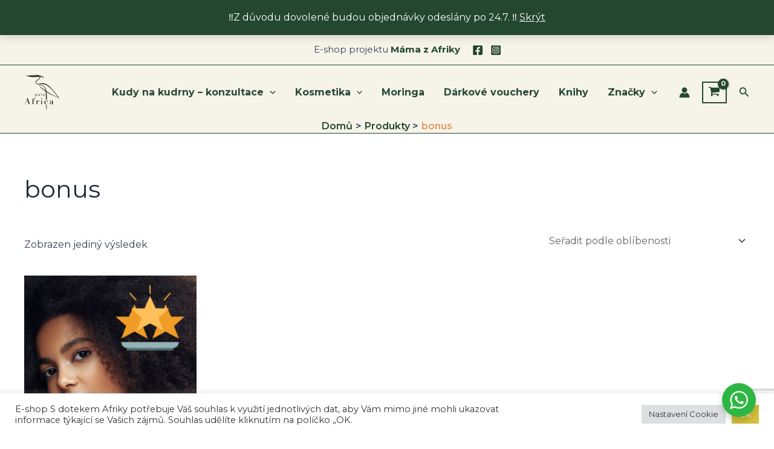

--- FILE ---
content_type: text/html; charset=utf-8
request_url: https://www.google.com/recaptcha/api2/anchor?ar=1&k=6Ld34eMpAAAAAAD__vckNq44FZLkhVLat8ONXorz&co=aHR0cHM6Ly9zaG9wLm1hbWF6YWZyaWt5LmN6OjQ0Mw..&hl=en&v=PoyoqOPhxBO7pBk68S4YbpHZ&size=invisible&anchor-ms=20000&execute-ms=30000&cb=lz9us4n9dyzk
body_size: 49473
content:
<!DOCTYPE HTML><html dir="ltr" lang="en"><head><meta http-equiv="Content-Type" content="text/html; charset=UTF-8">
<meta http-equiv="X-UA-Compatible" content="IE=edge">
<title>reCAPTCHA</title>
<style type="text/css">
/* cyrillic-ext */
@font-face {
  font-family: 'Roboto';
  font-style: normal;
  font-weight: 400;
  font-stretch: 100%;
  src: url(//fonts.gstatic.com/s/roboto/v48/KFO7CnqEu92Fr1ME7kSn66aGLdTylUAMa3GUBHMdazTgWw.woff2) format('woff2');
  unicode-range: U+0460-052F, U+1C80-1C8A, U+20B4, U+2DE0-2DFF, U+A640-A69F, U+FE2E-FE2F;
}
/* cyrillic */
@font-face {
  font-family: 'Roboto';
  font-style: normal;
  font-weight: 400;
  font-stretch: 100%;
  src: url(//fonts.gstatic.com/s/roboto/v48/KFO7CnqEu92Fr1ME7kSn66aGLdTylUAMa3iUBHMdazTgWw.woff2) format('woff2');
  unicode-range: U+0301, U+0400-045F, U+0490-0491, U+04B0-04B1, U+2116;
}
/* greek-ext */
@font-face {
  font-family: 'Roboto';
  font-style: normal;
  font-weight: 400;
  font-stretch: 100%;
  src: url(//fonts.gstatic.com/s/roboto/v48/KFO7CnqEu92Fr1ME7kSn66aGLdTylUAMa3CUBHMdazTgWw.woff2) format('woff2');
  unicode-range: U+1F00-1FFF;
}
/* greek */
@font-face {
  font-family: 'Roboto';
  font-style: normal;
  font-weight: 400;
  font-stretch: 100%;
  src: url(//fonts.gstatic.com/s/roboto/v48/KFO7CnqEu92Fr1ME7kSn66aGLdTylUAMa3-UBHMdazTgWw.woff2) format('woff2');
  unicode-range: U+0370-0377, U+037A-037F, U+0384-038A, U+038C, U+038E-03A1, U+03A3-03FF;
}
/* math */
@font-face {
  font-family: 'Roboto';
  font-style: normal;
  font-weight: 400;
  font-stretch: 100%;
  src: url(//fonts.gstatic.com/s/roboto/v48/KFO7CnqEu92Fr1ME7kSn66aGLdTylUAMawCUBHMdazTgWw.woff2) format('woff2');
  unicode-range: U+0302-0303, U+0305, U+0307-0308, U+0310, U+0312, U+0315, U+031A, U+0326-0327, U+032C, U+032F-0330, U+0332-0333, U+0338, U+033A, U+0346, U+034D, U+0391-03A1, U+03A3-03A9, U+03B1-03C9, U+03D1, U+03D5-03D6, U+03F0-03F1, U+03F4-03F5, U+2016-2017, U+2034-2038, U+203C, U+2040, U+2043, U+2047, U+2050, U+2057, U+205F, U+2070-2071, U+2074-208E, U+2090-209C, U+20D0-20DC, U+20E1, U+20E5-20EF, U+2100-2112, U+2114-2115, U+2117-2121, U+2123-214F, U+2190, U+2192, U+2194-21AE, U+21B0-21E5, U+21F1-21F2, U+21F4-2211, U+2213-2214, U+2216-22FF, U+2308-230B, U+2310, U+2319, U+231C-2321, U+2336-237A, U+237C, U+2395, U+239B-23B7, U+23D0, U+23DC-23E1, U+2474-2475, U+25AF, U+25B3, U+25B7, U+25BD, U+25C1, U+25CA, U+25CC, U+25FB, U+266D-266F, U+27C0-27FF, U+2900-2AFF, U+2B0E-2B11, U+2B30-2B4C, U+2BFE, U+3030, U+FF5B, U+FF5D, U+1D400-1D7FF, U+1EE00-1EEFF;
}
/* symbols */
@font-face {
  font-family: 'Roboto';
  font-style: normal;
  font-weight: 400;
  font-stretch: 100%;
  src: url(//fonts.gstatic.com/s/roboto/v48/KFO7CnqEu92Fr1ME7kSn66aGLdTylUAMaxKUBHMdazTgWw.woff2) format('woff2');
  unicode-range: U+0001-000C, U+000E-001F, U+007F-009F, U+20DD-20E0, U+20E2-20E4, U+2150-218F, U+2190, U+2192, U+2194-2199, U+21AF, U+21E6-21F0, U+21F3, U+2218-2219, U+2299, U+22C4-22C6, U+2300-243F, U+2440-244A, U+2460-24FF, U+25A0-27BF, U+2800-28FF, U+2921-2922, U+2981, U+29BF, U+29EB, U+2B00-2BFF, U+4DC0-4DFF, U+FFF9-FFFB, U+10140-1018E, U+10190-1019C, U+101A0, U+101D0-101FD, U+102E0-102FB, U+10E60-10E7E, U+1D2C0-1D2D3, U+1D2E0-1D37F, U+1F000-1F0FF, U+1F100-1F1AD, U+1F1E6-1F1FF, U+1F30D-1F30F, U+1F315, U+1F31C, U+1F31E, U+1F320-1F32C, U+1F336, U+1F378, U+1F37D, U+1F382, U+1F393-1F39F, U+1F3A7-1F3A8, U+1F3AC-1F3AF, U+1F3C2, U+1F3C4-1F3C6, U+1F3CA-1F3CE, U+1F3D4-1F3E0, U+1F3ED, U+1F3F1-1F3F3, U+1F3F5-1F3F7, U+1F408, U+1F415, U+1F41F, U+1F426, U+1F43F, U+1F441-1F442, U+1F444, U+1F446-1F449, U+1F44C-1F44E, U+1F453, U+1F46A, U+1F47D, U+1F4A3, U+1F4B0, U+1F4B3, U+1F4B9, U+1F4BB, U+1F4BF, U+1F4C8-1F4CB, U+1F4D6, U+1F4DA, U+1F4DF, U+1F4E3-1F4E6, U+1F4EA-1F4ED, U+1F4F7, U+1F4F9-1F4FB, U+1F4FD-1F4FE, U+1F503, U+1F507-1F50B, U+1F50D, U+1F512-1F513, U+1F53E-1F54A, U+1F54F-1F5FA, U+1F610, U+1F650-1F67F, U+1F687, U+1F68D, U+1F691, U+1F694, U+1F698, U+1F6AD, U+1F6B2, U+1F6B9-1F6BA, U+1F6BC, U+1F6C6-1F6CF, U+1F6D3-1F6D7, U+1F6E0-1F6EA, U+1F6F0-1F6F3, U+1F6F7-1F6FC, U+1F700-1F7FF, U+1F800-1F80B, U+1F810-1F847, U+1F850-1F859, U+1F860-1F887, U+1F890-1F8AD, U+1F8B0-1F8BB, U+1F8C0-1F8C1, U+1F900-1F90B, U+1F93B, U+1F946, U+1F984, U+1F996, U+1F9E9, U+1FA00-1FA6F, U+1FA70-1FA7C, U+1FA80-1FA89, U+1FA8F-1FAC6, U+1FACE-1FADC, U+1FADF-1FAE9, U+1FAF0-1FAF8, U+1FB00-1FBFF;
}
/* vietnamese */
@font-face {
  font-family: 'Roboto';
  font-style: normal;
  font-weight: 400;
  font-stretch: 100%;
  src: url(//fonts.gstatic.com/s/roboto/v48/KFO7CnqEu92Fr1ME7kSn66aGLdTylUAMa3OUBHMdazTgWw.woff2) format('woff2');
  unicode-range: U+0102-0103, U+0110-0111, U+0128-0129, U+0168-0169, U+01A0-01A1, U+01AF-01B0, U+0300-0301, U+0303-0304, U+0308-0309, U+0323, U+0329, U+1EA0-1EF9, U+20AB;
}
/* latin-ext */
@font-face {
  font-family: 'Roboto';
  font-style: normal;
  font-weight: 400;
  font-stretch: 100%;
  src: url(//fonts.gstatic.com/s/roboto/v48/KFO7CnqEu92Fr1ME7kSn66aGLdTylUAMa3KUBHMdazTgWw.woff2) format('woff2');
  unicode-range: U+0100-02BA, U+02BD-02C5, U+02C7-02CC, U+02CE-02D7, U+02DD-02FF, U+0304, U+0308, U+0329, U+1D00-1DBF, U+1E00-1E9F, U+1EF2-1EFF, U+2020, U+20A0-20AB, U+20AD-20C0, U+2113, U+2C60-2C7F, U+A720-A7FF;
}
/* latin */
@font-face {
  font-family: 'Roboto';
  font-style: normal;
  font-weight: 400;
  font-stretch: 100%;
  src: url(//fonts.gstatic.com/s/roboto/v48/KFO7CnqEu92Fr1ME7kSn66aGLdTylUAMa3yUBHMdazQ.woff2) format('woff2');
  unicode-range: U+0000-00FF, U+0131, U+0152-0153, U+02BB-02BC, U+02C6, U+02DA, U+02DC, U+0304, U+0308, U+0329, U+2000-206F, U+20AC, U+2122, U+2191, U+2193, U+2212, U+2215, U+FEFF, U+FFFD;
}
/* cyrillic-ext */
@font-face {
  font-family: 'Roboto';
  font-style: normal;
  font-weight: 500;
  font-stretch: 100%;
  src: url(//fonts.gstatic.com/s/roboto/v48/KFO7CnqEu92Fr1ME7kSn66aGLdTylUAMa3GUBHMdazTgWw.woff2) format('woff2');
  unicode-range: U+0460-052F, U+1C80-1C8A, U+20B4, U+2DE0-2DFF, U+A640-A69F, U+FE2E-FE2F;
}
/* cyrillic */
@font-face {
  font-family: 'Roboto';
  font-style: normal;
  font-weight: 500;
  font-stretch: 100%;
  src: url(//fonts.gstatic.com/s/roboto/v48/KFO7CnqEu92Fr1ME7kSn66aGLdTylUAMa3iUBHMdazTgWw.woff2) format('woff2');
  unicode-range: U+0301, U+0400-045F, U+0490-0491, U+04B0-04B1, U+2116;
}
/* greek-ext */
@font-face {
  font-family: 'Roboto';
  font-style: normal;
  font-weight: 500;
  font-stretch: 100%;
  src: url(//fonts.gstatic.com/s/roboto/v48/KFO7CnqEu92Fr1ME7kSn66aGLdTylUAMa3CUBHMdazTgWw.woff2) format('woff2');
  unicode-range: U+1F00-1FFF;
}
/* greek */
@font-face {
  font-family: 'Roboto';
  font-style: normal;
  font-weight: 500;
  font-stretch: 100%;
  src: url(//fonts.gstatic.com/s/roboto/v48/KFO7CnqEu92Fr1ME7kSn66aGLdTylUAMa3-UBHMdazTgWw.woff2) format('woff2');
  unicode-range: U+0370-0377, U+037A-037F, U+0384-038A, U+038C, U+038E-03A1, U+03A3-03FF;
}
/* math */
@font-face {
  font-family: 'Roboto';
  font-style: normal;
  font-weight: 500;
  font-stretch: 100%;
  src: url(//fonts.gstatic.com/s/roboto/v48/KFO7CnqEu92Fr1ME7kSn66aGLdTylUAMawCUBHMdazTgWw.woff2) format('woff2');
  unicode-range: U+0302-0303, U+0305, U+0307-0308, U+0310, U+0312, U+0315, U+031A, U+0326-0327, U+032C, U+032F-0330, U+0332-0333, U+0338, U+033A, U+0346, U+034D, U+0391-03A1, U+03A3-03A9, U+03B1-03C9, U+03D1, U+03D5-03D6, U+03F0-03F1, U+03F4-03F5, U+2016-2017, U+2034-2038, U+203C, U+2040, U+2043, U+2047, U+2050, U+2057, U+205F, U+2070-2071, U+2074-208E, U+2090-209C, U+20D0-20DC, U+20E1, U+20E5-20EF, U+2100-2112, U+2114-2115, U+2117-2121, U+2123-214F, U+2190, U+2192, U+2194-21AE, U+21B0-21E5, U+21F1-21F2, U+21F4-2211, U+2213-2214, U+2216-22FF, U+2308-230B, U+2310, U+2319, U+231C-2321, U+2336-237A, U+237C, U+2395, U+239B-23B7, U+23D0, U+23DC-23E1, U+2474-2475, U+25AF, U+25B3, U+25B7, U+25BD, U+25C1, U+25CA, U+25CC, U+25FB, U+266D-266F, U+27C0-27FF, U+2900-2AFF, U+2B0E-2B11, U+2B30-2B4C, U+2BFE, U+3030, U+FF5B, U+FF5D, U+1D400-1D7FF, U+1EE00-1EEFF;
}
/* symbols */
@font-face {
  font-family: 'Roboto';
  font-style: normal;
  font-weight: 500;
  font-stretch: 100%;
  src: url(//fonts.gstatic.com/s/roboto/v48/KFO7CnqEu92Fr1ME7kSn66aGLdTylUAMaxKUBHMdazTgWw.woff2) format('woff2');
  unicode-range: U+0001-000C, U+000E-001F, U+007F-009F, U+20DD-20E0, U+20E2-20E4, U+2150-218F, U+2190, U+2192, U+2194-2199, U+21AF, U+21E6-21F0, U+21F3, U+2218-2219, U+2299, U+22C4-22C6, U+2300-243F, U+2440-244A, U+2460-24FF, U+25A0-27BF, U+2800-28FF, U+2921-2922, U+2981, U+29BF, U+29EB, U+2B00-2BFF, U+4DC0-4DFF, U+FFF9-FFFB, U+10140-1018E, U+10190-1019C, U+101A0, U+101D0-101FD, U+102E0-102FB, U+10E60-10E7E, U+1D2C0-1D2D3, U+1D2E0-1D37F, U+1F000-1F0FF, U+1F100-1F1AD, U+1F1E6-1F1FF, U+1F30D-1F30F, U+1F315, U+1F31C, U+1F31E, U+1F320-1F32C, U+1F336, U+1F378, U+1F37D, U+1F382, U+1F393-1F39F, U+1F3A7-1F3A8, U+1F3AC-1F3AF, U+1F3C2, U+1F3C4-1F3C6, U+1F3CA-1F3CE, U+1F3D4-1F3E0, U+1F3ED, U+1F3F1-1F3F3, U+1F3F5-1F3F7, U+1F408, U+1F415, U+1F41F, U+1F426, U+1F43F, U+1F441-1F442, U+1F444, U+1F446-1F449, U+1F44C-1F44E, U+1F453, U+1F46A, U+1F47D, U+1F4A3, U+1F4B0, U+1F4B3, U+1F4B9, U+1F4BB, U+1F4BF, U+1F4C8-1F4CB, U+1F4D6, U+1F4DA, U+1F4DF, U+1F4E3-1F4E6, U+1F4EA-1F4ED, U+1F4F7, U+1F4F9-1F4FB, U+1F4FD-1F4FE, U+1F503, U+1F507-1F50B, U+1F50D, U+1F512-1F513, U+1F53E-1F54A, U+1F54F-1F5FA, U+1F610, U+1F650-1F67F, U+1F687, U+1F68D, U+1F691, U+1F694, U+1F698, U+1F6AD, U+1F6B2, U+1F6B9-1F6BA, U+1F6BC, U+1F6C6-1F6CF, U+1F6D3-1F6D7, U+1F6E0-1F6EA, U+1F6F0-1F6F3, U+1F6F7-1F6FC, U+1F700-1F7FF, U+1F800-1F80B, U+1F810-1F847, U+1F850-1F859, U+1F860-1F887, U+1F890-1F8AD, U+1F8B0-1F8BB, U+1F8C0-1F8C1, U+1F900-1F90B, U+1F93B, U+1F946, U+1F984, U+1F996, U+1F9E9, U+1FA00-1FA6F, U+1FA70-1FA7C, U+1FA80-1FA89, U+1FA8F-1FAC6, U+1FACE-1FADC, U+1FADF-1FAE9, U+1FAF0-1FAF8, U+1FB00-1FBFF;
}
/* vietnamese */
@font-face {
  font-family: 'Roboto';
  font-style: normal;
  font-weight: 500;
  font-stretch: 100%;
  src: url(//fonts.gstatic.com/s/roboto/v48/KFO7CnqEu92Fr1ME7kSn66aGLdTylUAMa3OUBHMdazTgWw.woff2) format('woff2');
  unicode-range: U+0102-0103, U+0110-0111, U+0128-0129, U+0168-0169, U+01A0-01A1, U+01AF-01B0, U+0300-0301, U+0303-0304, U+0308-0309, U+0323, U+0329, U+1EA0-1EF9, U+20AB;
}
/* latin-ext */
@font-face {
  font-family: 'Roboto';
  font-style: normal;
  font-weight: 500;
  font-stretch: 100%;
  src: url(//fonts.gstatic.com/s/roboto/v48/KFO7CnqEu92Fr1ME7kSn66aGLdTylUAMa3KUBHMdazTgWw.woff2) format('woff2');
  unicode-range: U+0100-02BA, U+02BD-02C5, U+02C7-02CC, U+02CE-02D7, U+02DD-02FF, U+0304, U+0308, U+0329, U+1D00-1DBF, U+1E00-1E9F, U+1EF2-1EFF, U+2020, U+20A0-20AB, U+20AD-20C0, U+2113, U+2C60-2C7F, U+A720-A7FF;
}
/* latin */
@font-face {
  font-family: 'Roboto';
  font-style: normal;
  font-weight: 500;
  font-stretch: 100%;
  src: url(//fonts.gstatic.com/s/roboto/v48/KFO7CnqEu92Fr1ME7kSn66aGLdTylUAMa3yUBHMdazQ.woff2) format('woff2');
  unicode-range: U+0000-00FF, U+0131, U+0152-0153, U+02BB-02BC, U+02C6, U+02DA, U+02DC, U+0304, U+0308, U+0329, U+2000-206F, U+20AC, U+2122, U+2191, U+2193, U+2212, U+2215, U+FEFF, U+FFFD;
}
/* cyrillic-ext */
@font-face {
  font-family: 'Roboto';
  font-style: normal;
  font-weight: 900;
  font-stretch: 100%;
  src: url(//fonts.gstatic.com/s/roboto/v48/KFO7CnqEu92Fr1ME7kSn66aGLdTylUAMa3GUBHMdazTgWw.woff2) format('woff2');
  unicode-range: U+0460-052F, U+1C80-1C8A, U+20B4, U+2DE0-2DFF, U+A640-A69F, U+FE2E-FE2F;
}
/* cyrillic */
@font-face {
  font-family: 'Roboto';
  font-style: normal;
  font-weight: 900;
  font-stretch: 100%;
  src: url(//fonts.gstatic.com/s/roboto/v48/KFO7CnqEu92Fr1ME7kSn66aGLdTylUAMa3iUBHMdazTgWw.woff2) format('woff2');
  unicode-range: U+0301, U+0400-045F, U+0490-0491, U+04B0-04B1, U+2116;
}
/* greek-ext */
@font-face {
  font-family: 'Roboto';
  font-style: normal;
  font-weight: 900;
  font-stretch: 100%;
  src: url(//fonts.gstatic.com/s/roboto/v48/KFO7CnqEu92Fr1ME7kSn66aGLdTylUAMa3CUBHMdazTgWw.woff2) format('woff2');
  unicode-range: U+1F00-1FFF;
}
/* greek */
@font-face {
  font-family: 'Roboto';
  font-style: normal;
  font-weight: 900;
  font-stretch: 100%;
  src: url(//fonts.gstatic.com/s/roboto/v48/KFO7CnqEu92Fr1ME7kSn66aGLdTylUAMa3-UBHMdazTgWw.woff2) format('woff2');
  unicode-range: U+0370-0377, U+037A-037F, U+0384-038A, U+038C, U+038E-03A1, U+03A3-03FF;
}
/* math */
@font-face {
  font-family: 'Roboto';
  font-style: normal;
  font-weight: 900;
  font-stretch: 100%;
  src: url(//fonts.gstatic.com/s/roboto/v48/KFO7CnqEu92Fr1ME7kSn66aGLdTylUAMawCUBHMdazTgWw.woff2) format('woff2');
  unicode-range: U+0302-0303, U+0305, U+0307-0308, U+0310, U+0312, U+0315, U+031A, U+0326-0327, U+032C, U+032F-0330, U+0332-0333, U+0338, U+033A, U+0346, U+034D, U+0391-03A1, U+03A3-03A9, U+03B1-03C9, U+03D1, U+03D5-03D6, U+03F0-03F1, U+03F4-03F5, U+2016-2017, U+2034-2038, U+203C, U+2040, U+2043, U+2047, U+2050, U+2057, U+205F, U+2070-2071, U+2074-208E, U+2090-209C, U+20D0-20DC, U+20E1, U+20E5-20EF, U+2100-2112, U+2114-2115, U+2117-2121, U+2123-214F, U+2190, U+2192, U+2194-21AE, U+21B0-21E5, U+21F1-21F2, U+21F4-2211, U+2213-2214, U+2216-22FF, U+2308-230B, U+2310, U+2319, U+231C-2321, U+2336-237A, U+237C, U+2395, U+239B-23B7, U+23D0, U+23DC-23E1, U+2474-2475, U+25AF, U+25B3, U+25B7, U+25BD, U+25C1, U+25CA, U+25CC, U+25FB, U+266D-266F, U+27C0-27FF, U+2900-2AFF, U+2B0E-2B11, U+2B30-2B4C, U+2BFE, U+3030, U+FF5B, U+FF5D, U+1D400-1D7FF, U+1EE00-1EEFF;
}
/* symbols */
@font-face {
  font-family: 'Roboto';
  font-style: normal;
  font-weight: 900;
  font-stretch: 100%;
  src: url(//fonts.gstatic.com/s/roboto/v48/KFO7CnqEu92Fr1ME7kSn66aGLdTylUAMaxKUBHMdazTgWw.woff2) format('woff2');
  unicode-range: U+0001-000C, U+000E-001F, U+007F-009F, U+20DD-20E0, U+20E2-20E4, U+2150-218F, U+2190, U+2192, U+2194-2199, U+21AF, U+21E6-21F0, U+21F3, U+2218-2219, U+2299, U+22C4-22C6, U+2300-243F, U+2440-244A, U+2460-24FF, U+25A0-27BF, U+2800-28FF, U+2921-2922, U+2981, U+29BF, U+29EB, U+2B00-2BFF, U+4DC0-4DFF, U+FFF9-FFFB, U+10140-1018E, U+10190-1019C, U+101A0, U+101D0-101FD, U+102E0-102FB, U+10E60-10E7E, U+1D2C0-1D2D3, U+1D2E0-1D37F, U+1F000-1F0FF, U+1F100-1F1AD, U+1F1E6-1F1FF, U+1F30D-1F30F, U+1F315, U+1F31C, U+1F31E, U+1F320-1F32C, U+1F336, U+1F378, U+1F37D, U+1F382, U+1F393-1F39F, U+1F3A7-1F3A8, U+1F3AC-1F3AF, U+1F3C2, U+1F3C4-1F3C6, U+1F3CA-1F3CE, U+1F3D4-1F3E0, U+1F3ED, U+1F3F1-1F3F3, U+1F3F5-1F3F7, U+1F408, U+1F415, U+1F41F, U+1F426, U+1F43F, U+1F441-1F442, U+1F444, U+1F446-1F449, U+1F44C-1F44E, U+1F453, U+1F46A, U+1F47D, U+1F4A3, U+1F4B0, U+1F4B3, U+1F4B9, U+1F4BB, U+1F4BF, U+1F4C8-1F4CB, U+1F4D6, U+1F4DA, U+1F4DF, U+1F4E3-1F4E6, U+1F4EA-1F4ED, U+1F4F7, U+1F4F9-1F4FB, U+1F4FD-1F4FE, U+1F503, U+1F507-1F50B, U+1F50D, U+1F512-1F513, U+1F53E-1F54A, U+1F54F-1F5FA, U+1F610, U+1F650-1F67F, U+1F687, U+1F68D, U+1F691, U+1F694, U+1F698, U+1F6AD, U+1F6B2, U+1F6B9-1F6BA, U+1F6BC, U+1F6C6-1F6CF, U+1F6D3-1F6D7, U+1F6E0-1F6EA, U+1F6F0-1F6F3, U+1F6F7-1F6FC, U+1F700-1F7FF, U+1F800-1F80B, U+1F810-1F847, U+1F850-1F859, U+1F860-1F887, U+1F890-1F8AD, U+1F8B0-1F8BB, U+1F8C0-1F8C1, U+1F900-1F90B, U+1F93B, U+1F946, U+1F984, U+1F996, U+1F9E9, U+1FA00-1FA6F, U+1FA70-1FA7C, U+1FA80-1FA89, U+1FA8F-1FAC6, U+1FACE-1FADC, U+1FADF-1FAE9, U+1FAF0-1FAF8, U+1FB00-1FBFF;
}
/* vietnamese */
@font-face {
  font-family: 'Roboto';
  font-style: normal;
  font-weight: 900;
  font-stretch: 100%;
  src: url(//fonts.gstatic.com/s/roboto/v48/KFO7CnqEu92Fr1ME7kSn66aGLdTylUAMa3OUBHMdazTgWw.woff2) format('woff2');
  unicode-range: U+0102-0103, U+0110-0111, U+0128-0129, U+0168-0169, U+01A0-01A1, U+01AF-01B0, U+0300-0301, U+0303-0304, U+0308-0309, U+0323, U+0329, U+1EA0-1EF9, U+20AB;
}
/* latin-ext */
@font-face {
  font-family: 'Roboto';
  font-style: normal;
  font-weight: 900;
  font-stretch: 100%;
  src: url(//fonts.gstatic.com/s/roboto/v48/KFO7CnqEu92Fr1ME7kSn66aGLdTylUAMa3KUBHMdazTgWw.woff2) format('woff2');
  unicode-range: U+0100-02BA, U+02BD-02C5, U+02C7-02CC, U+02CE-02D7, U+02DD-02FF, U+0304, U+0308, U+0329, U+1D00-1DBF, U+1E00-1E9F, U+1EF2-1EFF, U+2020, U+20A0-20AB, U+20AD-20C0, U+2113, U+2C60-2C7F, U+A720-A7FF;
}
/* latin */
@font-face {
  font-family: 'Roboto';
  font-style: normal;
  font-weight: 900;
  font-stretch: 100%;
  src: url(//fonts.gstatic.com/s/roboto/v48/KFO7CnqEu92Fr1ME7kSn66aGLdTylUAMa3yUBHMdazQ.woff2) format('woff2');
  unicode-range: U+0000-00FF, U+0131, U+0152-0153, U+02BB-02BC, U+02C6, U+02DA, U+02DC, U+0304, U+0308, U+0329, U+2000-206F, U+20AC, U+2122, U+2191, U+2193, U+2212, U+2215, U+FEFF, U+FFFD;
}

</style>
<link rel="stylesheet" type="text/css" href="https://www.gstatic.com/recaptcha/releases/PoyoqOPhxBO7pBk68S4YbpHZ/styles__ltr.css">
<script nonce="fnQEtdjHQFy8suDOZPIt9Q" type="text/javascript">window['__recaptcha_api'] = 'https://www.google.com/recaptcha/api2/';</script>
<script type="text/javascript" src="https://www.gstatic.com/recaptcha/releases/PoyoqOPhxBO7pBk68S4YbpHZ/recaptcha__en.js" nonce="fnQEtdjHQFy8suDOZPIt9Q">
      
    </script></head>
<body><div id="rc-anchor-alert" class="rc-anchor-alert"></div>
<input type="hidden" id="recaptcha-token" value="[base64]">
<script type="text/javascript" nonce="fnQEtdjHQFy8suDOZPIt9Q">
      recaptcha.anchor.Main.init("[\x22ainput\x22,[\x22bgdata\x22,\x22\x22,\[base64]/[base64]/[base64]/[base64]/cjw8ejpyPj4+eil9Y2F0Y2gobCl7dGhyb3cgbDt9fSxIPWZ1bmN0aW9uKHcsdCx6KXtpZih3PT0xOTR8fHc9PTIwOCl0LnZbd10/dC52W3ddLmNvbmNhdCh6KTp0LnZbd109b2Yoeix0KTtlbHNle2lmKHQuYkImJnchPTMxNylyZXR1cm47dz09NjZ8fHc9PTEyMnx8dz09NDcwfHx3PT00NHx8dz09NDE2fHx3PT0zOTd8fHc9PTQyMXx8dz09Njh8fHc9PTcwfHx3PT0xODQ/[base64]/[base64]/[base64]/bmV3IGRbVl0oSlswXSk6cD09Mj9uZXcgZFtWXShKWzBdLEpbMV0pOnA9PTM/bmV3IGRbVl0oSlswXSxKWzFdLEpbMl0pOnA9PTQ/[base64]/[base64]/[base64]/[base64]\x22,\[base64]\\u003d\\u003d\x22,\x22JMKcWhbDh8OEwoNTw6kDEsOZFBzDghPCgCAyw60ew67Du8Kcw7bCm2IRBkpuUMOzMMO/K8Ohw6TDhSlzwovCmMO/TQ8jdcONUMOYwpbDhsO4LBfDpMKiw4Qww6YUWyjDm8KefQ/Ch0ZQw47CiMKUbcKpwqPCt18Qw6XDpcKGCsO0FsOYwpAiOnnCkx8fd0h7wo7CrSQlIMKAw4LCojjDkMOXwpwODw3CvVvCm8O3wp1KElR+wqMgQW7Ctg/CvsObQzsQwrvDoAgtZ18YeXkGWxzDiC99w5EPw55dIcKUw7xofMOJXMK9woRew6o3cwdcw7zDvmZww5V5PMO5w4UywqXDnU7CswsuZ8O+w6FcwqJBU8K5wr/[base64]/w4HChmZPw6rCqcOXQTJpezrDkjPCtwIJZwtiw4BwwqA0DsOLw6jCpcKzSGoQwptYYS7CicOKwr0ywr92wo/[base64]/wpLCm8OafsOIdcOldk5tw4psw4bCh1vDnMOZBMOYw7dOw4PDuRJxOQTDmivCvCh8wrDDjz46HzrDn8K0Thxsw4JJR8KiIGvCvjV0N8OPw617w5bDtcKkeA/[base64]/[base64]/Dmx7DqcOBF8Kgw7jDol3DqTrDh2bCujQ4w7E1YcOjw7DChsK8w5omwq3Ds8O7cy5xw6d/[base64]/CnFxRwqXDvzPDrgXDvj4LPTFlw7fCtArCscKURMK4wrElFMO5A8O1wrfCgFJVS286MsK9w6s2wo9uwqsRw6DDpQDDv8OCwrMvw47Csm0+w7EyWsOmN2PCosKbw6LDqybDsMKawozCuClqwoZKwrAdwpZkw4Y/AsOmBH/Dhk7CjMOaAFTCk8KLwovCi8OaNyNww5bDlzxMbxTDu07Di20IwqtDwqPDkcOdJzlswo8jWMKkIgzDlU5JX8Krwo/[base64]/Ci8KgXcO/[base64]/[base64]/w4ESaT7DkzfDvsOSwp0lacO/RsKdPh3DpMK0wpdswobCnRvDu2bCjMKGw6INw64QHMOMwqTDjMOVL8K8dcOfwoDDuEIrw7JDch9qwr5owoYgw6RuFQITw6vClm5PJcKRwpsfwrnDl0HCn09ZMUbDkFzCucOlwr59wqXDhg/[base64]/Dv8OKG1gXw53Cg8OrNsKIBkLDk8KNeQ7Cu8KDwqxrw4lwwoHCm8KSeFtkJMOAVn/CvE9RA8KbHD7Ds8KUw6ZAZjbCpmfCt2XCqTbCrDAyw7JLw5fCoVTCiwJnSsKGfiwBw53CqsO0ElfCh3bCj8Oqw6VSwrkuwqk0UlfDgBrChcKNw7Vmwrglb1Y1w4AGZMO/ZsOfWsOCwqFFw7HDhRkew5XCi8KhWwfCrsKYw7pkwoLCqsKhLcOgWVvChgnCmDnCoUvCswPDmVZ2wrBuwqHDhsOnw7sOwrclI8OoIzBAw4PCi8O+w5nDkHZPw6Yxw5jCrsKiw60uZwvCmMKUCsO7w6EOwrXCg8KvKsOsAl85wr4jGGxgwpnDlRXCpz/ClMKXw4AIBEHDrsKIEcOuwpNKGU3CosKTPsKQwoDCj8O5RsOaOjFIEsOhCDRRwrnCqcKhTsOvw4olfMOoQ00lU3Z9woh7ScK4w5DCu27CiAbDpwwiwrnCp8OPw4/CocKlZMKXGB0ywqVnw4UxTMOWw7c6DHRPw4lnPgwNbMKVw4rCscK2KsKMwqHDv1HDvEHClQjCsxNLeMKEwoY7wrhVw5gnwq1awrvCgjHDlXF/OyNQTC7ChMKTb8OOQn/[base64]/[base64]/DgwLDp8KYCMKON07CpMOrKsKgwo50IgZ9MMO7wpF8w7fDuhkow7nCjMKFOcOKw7Qjw7w2B8OgMRXCi8KCKcK5KA5Mw43DssOjdcOlwq8NwpQpQiIbw4DDngU8FsK8IsKqVG8Dw4MTw7/CkMOTOcOrw696IMONBsK/QiRTwprCgsOaIMKmEcKWdsO6TcOeRsKbHnAvAsKdwqslw5rCjcKUw45BPVnChsOww4HCkh1/Oj80woDCsXQJw4TDpknDo8KswqRBYwXCuMKLBgDDp8OBUE/Cjg/CvlN1Q8KTw6TDkMKQwqZ0AsKPXcKawrM1w7XCgGEFVsOBScOlRwA1w6PDq19iwrAeLsKwXcOcGWLCsGYZEcKOwoHCgy/Cg8OpU8ORQVMmH3Aaw6VbNCjDg0kRwoXDpUzCgXN9NTHDqiXDlMKbw4Ezw4fDscKFK8OMdh9FXMO2wpMbLVvDt8O3PMOdw4vDgFJDH8OkwqgpbMKww7pFbyJxwq9yw7/DrkBOUsOrw6XDhsOaKcKiw5dewp1Mwo9Ew6ZgC3MLwq/ChMOOUW3CpTUHEsORE8O1PMKAw58MBjLDkMOQw47CnsOkw7rDvx7CkzfDiyvCqmvChjrCiMOMwpfDiUTChEdDRMKTw6zClQDCqkvDkR0xw6IzwpTDo8KZw6HCqWU1X8ONw6PDhMKRecOTwrTDu8KKw4jCnylSw5MVwpNjw6MCwrLCrDBOw6t0HwPDrMOHF2/DukrDocOTG8OMw4hWw5M1PcO2wq/Ci8OPBXbCpTgSOADDllxyw6I/[base64]/ERDCuUTCkhRUZzfDhcOtw6ZAccKRO8Kbw5RcwoIWwoonMWV0wpbDk8K+wrTCnntEwoLDl3kNMwZBK8OJwq7CiWXCoWs5wrPDqUQ/R10XAMOmEVHCv8KdwpHCg8KpTHfDhRNQPMK8wocGeXrCusKtwppneHUsMsOTwpfDthDDh8OMw6EUdRPCt1Ryw5ILwop+XMK0MQ3DjwHDlMOBwqBkw6J5KU/DrMKqRzPDmsOAw7/Dj8KFZxNLNcKiwpbDtmEVZ2AFwqoIKWHDqFPCjGN3DsO4wrkhwqjCu1XDjX/CvzfDtRXCjg/Dh8KjS8KOSysCw4IvLzhWw7Uow6FTEMKPKxQPbF8ZCzQHwpDDiWrDiCbCmMOdw7k4wpMnw7TDjMKEw4ZpFMONwoHDucOvOSXCnWPDpsKKwr12woAzw4J1KlnCsD9Rw5ZJQgLClsOsEMOadGXCkkYUOcOywrtrd20gNsOAw4TCsz82woTDs8K2w4/[base64]/fsKbDWfDusOdw7t8w6PCi8O/wp8zwr/Dtl98w6wqwpAkwqo8QBXCu0nCkWjCrkLCucOJN3/DslwWe8KbUj/CmMKEw4oTXDJgfyh8N8OJw6LCkcOmMWvDlwdMNmM6I3TDtzoIAAZlHhIKXMOXK2XCp8O6HcK0wrXDisKAe2QmUg7Cj8OFJcKjw7/DqU3DkGjDl8O3wrLCvQ9XX8KZwpjCqgPCuWfCucK3wp/CmcO3c0coHHjCogYmaGUHHcOLwpzDqG5LVRJlWi/CvMK3eMOqYcKGbcKNCcOWwppCGSDDjcOvI1vDuMKpw5wAF8Ouw5R7wrHCkTRhw7bDjBYGFsOELcOjdMOEGQXCmWHCpCN5wofCugnCgEEEI3TDk8O0D8O6Ux3DiEdcasKTwrM8cSLDqC4Iw59cwr/DmsOuwqp6QT/CmTTCix0iw4DDoj0awr/[base64]/DnsKJwppEwpcTwrrCjwbCj8OQBcKKwqFtexMtJMOUwrcpw6jCpMKkwoxASMKRJ8O/FXDDk8OVw7TDgBHDoMKgesOZVMOmI39DURoHwrBRw4RJw67DmETCrx53VMOUdSrDj2wVH8OGw57CnwJOwpfCkj9BWFTDmHfDqTpTw4Y8FcOuQxlew6g0BjFqwoDDqwPChMOZw51RDMOEDMOECsOlw6Y8JsK9w7DDoMO1cMKDw63Dg8O6JE3DmMKOw5hiH2bDoW/DgCNcTMOZB1Niw4LCtDrDjMOfHTvDkGtlw48TwqDCvMKOw4LDosKTVzLCjF7CpcKNw6zCpcOzf8Ouw5sWwq/CpMKBB2QeZmA+CsK5wqvCoE3Dql/Ctx0Qwo4+wrTCpsK3DMKzIDfDtFk7X8O4wobCiWZsSFkTwpLDkTh4w5doYUHDuhDCrUMGc8OAw6XCnMK/w45rXwbDhMOWw53Ci8ObNcKPSMK6W8OiwpDDggLCvwrDlcKiTcOcFijCmRJFcsO9wp47QsOewqg9HcK0w5N9wqZOVsOSwq3DusKlcRw1w5zDqsK+GSvDu1/Cp8ODAz3CmStMcit4wrjCkwDDrTbDsmhQe17CvG3DgUQXfhQRwrfDosO4Wh3DompbSzBSRsK/wo/DoU44w78Hw75yw4Y1w6DCh8KxGBXDm8KewpM5wr3DrlILw6INJ1MRbRLCqnHCj1U6w6AZZcO0Hikxw6TCssOkwrTDoiddOcOZw7ATcUM2wq3CvMKbwoHDv8Otw7DCoMOUw4bDs8K7VW5uwrfDiy54IivDocOoGcOFw7vDp8O/w7luw7vCrMKUwpPCqsKLCiDCnHR6w6vDtCXCtEPDnMKvw4xQRMOST8KFMAvCkSNOwpLDiMOMwrwgw77DucKww4PDq3ERCMOSwp7DkcK3w59HZMOiDGPCi8K9JiLDrMOVLMKwQwRlXlgDw5hlSjkHQMOHPcKow6TCvcOWw5APa8OIVsKyImFZMsKowo/DvATDkQLCg2vCjSllIsK0UMOow7Jhw50fwp9jEw3CucKCKgLDi8O2ZMO8w7Jzw71FJcOXw57CiMO8wqfDuC/[base64]/Dp8KhwqZaMcKhwrdzwoDDplpfw4zCgX3DoH3ClcKpw7PCqhI7DMO2w6ZXfUTCp8OtK3p/[base64]/CnQ89IcOzw4k4w7nDt3zCg33DjgYTwrVXVnfCi0TDtCMIw7jDrsOjakBSw5BDNGnCmMO3w6LCuw7DviPDvgzDrcObwpsVwqMZw4fCrivCvsKyfcOAw5ccSVt2w40twrpofVx/ScKiw6oBwqnCoCNkwpXCmzHCs2rCjldhwoXCmMKyw5LCki0nw5dqw5RKScOawonCrsKBwpzCu8O8Lx8OwpfDocKUUW/CkcO6w4Mmwr3CusKgwosVaFXCi8KcYirCpsKSwrZbSxVNw59WPsOfw7DCrMOURXA3wowpWsO2wrxtKw1sw5thQmPDosO6ZSLDvkd7a8OJwprCucO/w6XDiMOpw7l+w73ClMKrwrpgw7rDk8OOwprCkMOBWSY5w6nCqcO/[base64]/[base64]/CrsOXPMOJGsOgKsOlUsKQw4EHFcOCw4DDtzJ8XcKebMOeZsOWasO+Dx/DucK+w6AnTgDDlSHDkcOUw4LClCYuwrBQwprDt0LCgnhewovDocKJw5TDkWFgw6ljN8K5LcOnwoRAasK+GWkjwojCrizDlMKkwokaC8KEITgewqoFw6coHRjDrSsVw5MhwpZOw5bCu0DCrUhEwobDkgx5A3TCsChFwrrCjBXCuEfDs8O2X1Ifw6LCuyzDtAvDmcKGw7/Co8KYw5RRw4QBBxHCsEZZw4vCvMK1BcKOwrbCvcKswrgTJMOFH8K5wqN1w4U+CAcCaizDusOXw7zDhgHCgUTDtxTDk2kHf30aZS/Co8K/Z2wlw7bDpMKMw6V5YcOLwqBQbgDCvUB8wozDhMKSw5vDog1ceB3CpWBYwo8mHcO5wrXCnQDDq8OUw5QlwrQkw69vw5QlwrbDucOdw6TCocOECMKzw4lOwpfChSMOLMOzK8Knw4fDgMO7wq/Dp8KNQcK5w77CvghPw7lHwq5WZD/[base64]/Cv8OcwprDtMO8fjd6wrRQwqHChT1uTjTDkT/CtsONwo7CkAVNL8KpA8OPworDr1XCrQ3ChcKwfV4jwqk/DHXDr8KSTMKnw4fCsG7Dp8K+wrEqf35Mw7rCr8OAwqgjw7fDt0jDhgnDvR5rw5LDhMOdw4nDrMKzwrPCoRAQwrIqbsKGAlLCkwDDumIHwogEDFsiV8K6wpNtEHVAYGbDsRzCg8K8Z8KtbXzDsTEyw4pCw6HCv09Bw7IQYyHCqcKzwoFSw5/CisOKYn4dwqTDoMKiw5JCJcOww78Dw7vDpsKIw6sDw6RywoHCn8OzXFzCkDTCpMOIWWtowo9xBGLDn8K0DcKDwpRww5lhwrzDisK/w78XwrDDocOjwrTCv1ElZTPCr8KswqXDtGZow6J3wprCtwRYwqXCmgnCuMKhw70gw4jDisOJw6ApOsOvXMOgwqzDicOuwrJ3dyMEw7RHwrjCmH/DjmMSbTtXMkzCrsOUCMK3wpsiLcKWSMOHaDoQJsOhCDlYwoRuw5pDU8KJbsKjwr/Ch2XDoAVAR8OlwqjDtDpffMKIVMKrf2kdwqzDncOfSRzDocKfw51nR3PDpMKaw4Nna8KxYifDiXF1wqxOw4DDvMOADcKswqTCpMKDw6LCp1hOw5/CoMKXGS/Dj8OOw5d6IsKrFzMHAsK5dsOMw6/DjEAUPsOMTsO2w77CmwTCmMOVfMOJfC7CsMKhLMKxw4kbUAxDacONYsOkwqXCosK9wpYwU8KJKMOaw6Byw6PDhMKUHU/DijEdwohsEFNww6fDkHHChMOnWnFWwqM7EmzDpcOxwo/[base64]/DkmDCu8O2MMKhw6wRSC1Uwq4OIzoUw7LCvcKdw5vCgsOCwp7Cm8KcwrppecOfw6/DksO5wrQdCTTDhF4PCBkZw7o0w4xhwo3CtRLDmXUcDCDCnMOBFXHCrzfDt8KWKB3CmcKyw6/CosK6ClpvBSNofcOIw7IBLCXCqkQNw5fDqk96w7MPwqPCs8OKMcOiwpLDvMK3ESrCocO/I8ONwp5ewpvChsK5DX3DrVsww77CmmIvQ8KJYWdTwpXCk8OYw7bCj8KKPEfDvhgYKsOlUMK7WcODw5BIWjPDssO8w5nDucKiwrnDicKPw4MtOcKOwrTDr8OfVgvCh8KLX8KVw4Yqwp/DuMKmw7BmdcOXf8Knw7gswrTCusKqTn/Du8Kww4LCumsHwrAfQ8Orwp9TU3nDosOJGlplw7fCmUJCwpnCpXTCjzvDoCTCnB8kwr/DicKKwr7CtMO8wplzWMOMQsKOE8K1BhLCqMKHNXlvwoLDujlQwrRDfBdZO1JXw7bCo8OswoPDl8OrwoNvw50uQzEHwoh7RirClMOfw7LCmcKew6TDqxzDsEIww6bCvcOMHsKRTCbDhHnClmLCnsK/YiABVWrChXnDl8KBwpQvZglww57DrQEAYHXChFPDolcueTrCuMKkacK5bjoUwrtzTcOpwqc4eCUSGcOow5HCh8KYBQ1Mw4bDpcKtGFAWCsOjTMOlLADCr1Fxwq/CjMKAw4gfDy7CkcKmKsKsQHLCjSPCgcKWZk89RADCvcODwoUywptRIsKRZcKJwpXCscO4e05awr9rLMOxB8K2w6vCtWFebsKwwpd1KioqIsOiw63DhkLDt8OOw6nDisKyw6rCq8KnIcK5HjINW2nDssOhw50mLsOdw4jCrGTChcOiw73Ci8KAw47DqMK9w4/ChcKlwosaw7xFwrvCusKtUlbDicOFDB55w7cILzQ5wr7DjwLCmBHClMOMw68XGUjCsSI1w47CvgTCp8K3ecKMVMKTVQbCscKYfX/[base64]/DhsOjEcKfEcK2w4TCk3/DnzsxwpZjw5dCwrvCqDlJHsOowobDoHlmw4Z7MMK6w6/CpMOUwqx5A8KnfiJJwr/[base64]/DrFdWw7nDs8K5b8Ozw7/[base64]/DhsK6VCR7fzEaw77DtE19cMKQwp9bw6YSwpDDk0nDiMOxL8KcccKKJsOWwrotwoABc2QYEWV7wp0mwqQRw6IbUx7DisKKesOkw5Z8wrbClsK9w7bDrmxSwrvCmMK9PMKZw5HCoMKwKXbCllzDrcKvwpHDs8KITcOSHSrCl8O7woPDkCDDg8O/Yk/CosOIaXk/wrICw7XDiTPDkjfCgMOvw40gOQHCrl3Dr8O7RcOjVMOlR8OOYzTDokVQwoVVacO6Rxd/[base64]/[base64]/DnsKyQ0XCnlnCuMOoTsKmwpPDmMKGw6F/w5DCmm0OQ0bCtMKJw6vDrgjDjcO2wr84M8OYIsOGZMKlwqJDw63DimHDtmHCsl3Dox3DmTvDn8O5w6hZwqDClcKTwrYRw6l5woMHw4UAw7nDgsOUQk/CvmnCvy/CgMOTSsO+QMKeVcKYacOfX8KhNRl2TQfCgcK+EcO9w7AtNBxzG8OFwogfKMOrAsKHCMKVwrPCkcOUwpYgecOCGirCtifDq0/CsEPCsUpAwpQHTHZEfMKkwqXDp1XDswArw6XCjGnDtsO2dcKzwqFVwrDDocK5wpYOwrzCmMKSw4tdw75EwqPDusO8w6XCsxLDlxLChcOSVBzCpMOeL8OiwpnDoXTDscKAw6RrXcKaw7Y/[base64]/DkGTDmlpyBArDnMOKwrp5w5wCw6rDm1/Cj8OLWcOUwq4GPsOVEsKKw4XDq2QLNMOAE1HCpBTCtz41RsKxw6/DsnsnccKewqBGdcO3ai3ClMKaFsKoSMOlNSfClsO6G8O5AHMTOFzDoMKPB8K6wrhxSU5Gw5AnUMKfwrjDmMOFEMKawo5zV1fDoVjCmwh2MMKAcsOVw6XDlQ3DkMKmKcOELn/CtcOxPWMtO2PCrnPDicO3w7fDjnXDn2Rewo9sZwN+UFZeX8KNwoPDggvCghvDvMO1w5MWwqUswqAuTsO4acOSw4FxG2USeXLDkn8zW8O+wp91wrDCq8OYdMKSwrzCmMOMwq/CjcO1JsOawpt+UMOjwofClcKzwo3DlsODwqghTcKhLcOvw5rDiMK5w69twqrDg8OdQhwEDTgEwrV6VVFOwqo7w6hXQ0/DhMOww6dow5JMGxvCncObSyPCgh4PwpfChcK5UCzDoicXwpbDu8KiwpzDo8KMwo4/w5hTGRY2DMO4w6nDjiLCn2FsUCvDqMOIc8OSw6HDgcKVwrfChMODw6DDihZnwoUFMsKJG8Oyw6HCqlgGwr8lRMKHE8Okw7TCm8OPwodVJ8KQwpwVOcO8Rghew5XCp8OIwqfDryRkY1RsS8KIwoLDrThBw7UaUMOow7pPQsK1w5fDvERSwps/wqNhw5B/wovDt0nChsKEXR7Ch03CqMO6NBvDuMK7OjHCqsKoWxgLw53CmHrDscO2cMKXQA/ClsKiw43DlcKZwqjDlFsjc1RAbcKzE0t1wqZ/OMOowo15JVBPw5nCuzFeIBhdwqLDmMOZNMOXw4dtw59Yw7E+wpTDnF17BR5WYBdOBmXCjcKpQScEGw/Dh2LDoDPDuMO5BUJ2GkYMZcK5wpvCn2hfN0M6w4TDp8K9N8Odwq5XZ8OLAwIYZ1HCp8KTMwbCizVFc8K9w6XCt8KtFMKeNsOOLF3CssOZwobDghrDs2RAUcKtwr/Dq8Oew7Bbw6MPw5rCn3/DnB1bP8Ohwq/CuMKJKClfd8KRw6Vdwo/DvVbCo8KFTWUSw5gWwoFhUcKuRwY0T8OIUcO/w5HCsDFOwpNwwo3Dj34Zwqgtw4XDgsK2PcKlwq7DtTdMw5JQDxwPw4fDg8Kdw4/DusKdX1bDhyHCvcKiYAwUMGfDhcKyHMOBdz1EP0ASLmbCvMO9MHpLIgl1w6LDiBnDuMKXw7pdw7jDu2hnwrIcwqx4RHzDjcOOFsOowovChMKGacOMesOGFC1IESx7DhxLwp7CmG7Ct3otPRPDlMKBJmfDncKHZmXCrBogbsKpFA/Dm8Kvwp3DqgYzdMKMQsKpwps9wpHCgsO6cQdjwrDCkcO8wosWNxXCk8Kgwo1Uw5fCk8KKFMOwdyROw7jCu8OLw415wpnCn3fDszkhTsKFwoUUHWQ6PsKNBMOewpDDscKiw5zDuMK/w4xzwoLDr8OePMOESsOvdATCoMOzwpwfwohLw4tAcwvCjGrCsSBTYsOyKW7Cm8KCbcKnHW7CosOaQcOvQGHCvcOHdzbCryHDrMK/TcKCOj/DssKgSFUBfi53fcOyHy4nw4J8QMK/w49gw5PCmF0AwrPCjsKIw7vDqsKBHsKfdiYeJxUzfDLDpsOiZnZxUcKZKUfChsKqw5DDkHsNw6fCn8OeVg8jw68FEcKiJsKreg7DhMKRwopoPH/Dq8OxI8KWw5U1wr7DmjfCh0DDjhtCwqIEwpjDksKqwpQHLnPDkMOnwojDuSJmw6rDusOMXcKHw5/DokPDp8OOwqvCgMKbworDjMOYwpHDqVnDlMOswrxePTwSwqHDvcOHwrHDsk8TEwvCiUBSTcKPJsOaw4bDtcKew7Bwwp8cUMODVw/DiS3DrlDDmMKVFMK2wqI8LMOKH8K9wpzCu8K5OsOcWsO1w5TDvm5rBcK0bm/[base64]/DnsKmwpPCt8KWw59ASsKWw6VDKsODAUM4cCrDuCjCggTDocOYwq/[base64]/w6VIwpzDlsKmwqlSwpwLw6RIGsOGwrJLV8OCwqwcw4JeZMKxw7Izw4zDjUxAwoLDocKZYHTCqBlzNRnClcOhYsOKwpvDrcOLwpJVJ0/DvMKSw6fDjcKhZ8KcDELCqVFWw7lgw7jCksKVw4DCnMKAX8K2w4JwwqVjwqrChsOYNUxLGygfw4wtwqNHwoTDusKEw5fDrl3CvWrDh8OKEg3ClcOTYMO1XcODW8KCS3jDn8KfwpFiwqrCn1UxAX/[base64]/[base64]/[base64]/w5Fuwrsqw6vCi8KNB3fDin1lw5gxwrzCpXnDrVFUw5FvwoxcwqAIwq7Dr3ojRsKQccOww7zDo8OMw5N5woHDmcORwpbDolsCwrkUw43DhgzCnEnDpnbCqULCjcOAwqfCgMOuVGVqwrE8wpHDpkzCk8Kgwo/DkhVDAl7DpMO/QXINIcKyTiwrwqvDohTCkMKBKlXCoMOfF8OOw57CusOYw4vDn8KQw63ClWxowrskB8KKw7UawqtZwobCpwvDoMKDcRjChMOkWVbDj8OkXX10DsO5RcKHwojCocO3w5PDo1pWDRTDr8KuwpNBwpLDlGrCnMK2w7HDk8OvwrY6w57DiMKaSQ/DvCp4DxHDiitFw5RTJHnDiy7ChcKaZDvCvsKpw5seCQJEC8OaCcKYw53Dm8Kzw7DCo1cpElPDisOQNsKDwoVVPiHDnsKCwoTCoAY9AkvCv8O5VcOewpbCrTMdwqxgwoHDo8O2VsOuwpzCnkLCumIJw5LDtU9vwo/Dk8Oswr3Ct8K6GcO+wpDCmRfCtA7ChDInw63DkinCqMK+PCVeasOtwoPChQA8ZkLDm8OoT8Kqwr3DmXfDm8OJasOEXG12TMOFfcKkfQ8QesOVCsKywq7Cm8KOwqXDghJgw4J/w6PDkMO5EMKIWcKmIsOaBMOoeMOow7jCuW/[base64]/CtcKmwr4owpduAGtWwr/DilgiwrVqwrTCtFYHJkt4w78Uwr/CqFEuwql/w5nDuHXDocO+F8Krw57DgsOSI8Ouw6clHsKTw7g1w7c/[base64]/Cky9RwpIpR3gnw6kWwrFxwpHCh2zCjkREw58jcm/CncOLw7rCnsO8L2VbeMKeH3glwqVvasKfQMOFfsKiwpEhw4bDicKFw45Tw759ecKJw4/CiVrDrxJWw4bCv8O5J8KZwp1tS3XCtgXClcK/QcOxKsKXbALDuWgcDcKvw43Co8OpwrZlw67CoMKkCsOqPzdBWMKkCQB7QXTCm8Kuwocsw77DmF/DrsKCIMO3w4cmXcOow6rCrMKnGzDDuFDDsMKMZcO/[base64]/[base64]/wpkLwqICWE8JcMKYKw7CvcOjwrLDvMKcwr3CisORBMOfZ8OiUcKSIsOIwoZywqTCuBDCvl8maVrCvsKoXhzDoGgjBT7Dtk9Ywo1NCcO8Y2jCpHd/wpEVw7HCiiXDnMK8w70jw5IHw6YvQTrDr8OswotqcWZ/[base64]/[base64]/DrAl9w51/[base64]/SgHDscO/w43Dj2DDucO7w7kSYsOmw5h2Q8OtOibCqw8Zwp1RSR/Di3vClFnCq8OrdcOYEFLCvsK8wpDDqhQFw53Cg8KCw4XCsMODWMOwBVt2SMK9w4hbLyrCkQPCihjDlcOCBw0WwpcVcht/AMKEwqHCtcKvcHDCgHE0HQVdZl/Diw8QKgvCq17DmDokQRrDrcKBwrnDnsOfw4TCuFEgwrTDu8KdwpgqQ8OFWcKBw6o+w4p4w43DkcOLwr8GOG5wTcK/DT8ew45PwodPTgxSOy7CjS/CrsKBwqE+HTE0w4bCscOaw6B1w7HCp8Otw5AqbsOJGifDti9cW2jDmC3CocOhwrxSw6VeI3ROwp3DjEd9BkYGUcOPw4HCkgvDksO1W8OjBxAuSljCuRvCpcOGw7HCmW7DlcKwDsKew6Ypw6HDkcKMw7xCMMKnFcO/w6LCgypiC0fDgznDvXLDn8KKWsOcITMvw5F3J2DCm8KqGcKlw4Mtwoodw7EcwpzDlcKCwpHDp2EeNnfDrsOxw6/DtMKMwr7DpDRpwqlUw5/[base64]/dsOGw47DkT4LfifCnjhDKGbDvU1ww5odd8OdwoNFdMKSwrY2wrBvRMKAXMKww5nDvMOQwpIVMSjDhnXCjXV9el0iw5kbwrTCscKXw5gxaMOOw6/CjwPDhRHDg1zCkcKZwoJ9wpLDpsORbMOnS8OPwrMpwoYeMDPDgMKhwr7ChMKhTXjDgcKAwp/DrBEzw4UYw7kAwoNVElhiwpjDnMOUSX9Fw4F0KDJ0PcOQccO5wqpLfmnCvMK/[base64]/CpcOAcMKow6/DpSbClcO9wq/CmcOTXmp8aMK/wqgNwoHClcOowq3DuC/DssK1w60CbMOTw7BLRcOBw45sK8KpK8K7w7RHLcK/M8OLwpLDu1c/w7ROwqIuwqYYO8OYw5ZFw4oJw7NKwrXCicKWw79iSCzDnsKRwpRUeMKCw6FGwr0Fw5DDq2/CjXwswrzDp8OMwrN4wqoEcMKWV8K7wrDCkBjCtwHDn1/DgsOre8K1QMOeIcKwA8Kfw5tZw7jDusO3w7jCgMKHw4TDsMKDEQErwrgkd8OsO2rDgcKqbQrDoz0FC8KgTsKvKcKvw6l1wp9Ww6Z5wqdYIGRddWrCtyAJw4bDgsO5ZQjDil/DlMKFwoM8woLDl1nDq8KCFMKYJhs4AcOQU8KOMyDDl3vDpk4WXsK6w6zDtsOQwpTDkjzDvcO7w4zDgRzCthsQw48Fw6RTwo1aw6/[base64]/Cih4LKTcrXiB8MxJkw79tb8KQTsKrLT7DnlzCucKow6IRah3DhkV5wp/DvsKNwoLDqcKiwoLCq8OPw71dw7vCpxDDgMKxUsOvw5xmw6xSwrwPH8OYUlbDsBNxw7LCgsOlTkTCqhtCw6EuGMO/[base64]/[base64]/CpcKpfEbDrcK3w6ELK8KfJm1DwoxuPMOcSw4kWl8gw5cvWhtpSsOJasOKSMOjwoXDnMO2w6RGwpEcXcOUwoc4YEcawpLDtnYfEcOuXGhWwr7DtMKIw4E4w5DCiMKOIcOjw6LDh0/CusOZEMKQw7/[base64]/DjMOoJSp6w4d/V8Kxw7xYw57DoD/DokTDmGzDry8Tw7tDDDnCqjPDg8KSwodkcSrDj8KYRBYkwpnDusKTw5fDuBtcdsK9wqpJwqYCPMOQM8OKR8KswoUqNMOCGMKzR8O5wozCpMKJR0Ucb2NWBjQnwqB2wpTCh8KMX8OhFgDDhsKbPE0iAcKCWcO0w5rDtcK/Vkchw6rDqx7CmE/[base64]/QGXDocOcwpdzJjAQw6DCp8K4QMK8D2LCqsOtXH13wpUAWcKeNsKfwpIzw7gqCcOHw4dVwoQkwrvDtMO1LhMfGsKqQTjCh2DCi8OPwqxHwqExwrYqw4zDlMOzw4TCmF7DghLDvcOKYsKJBDlmVm/DvgrChMK3PXINPixefEHCsxEqYmkVwoTChcOYGsONIRM6wr/DtGbDoVDCvMOZw6vCihohacOow6oGV8KJZBbChVPCjMKswqZ6w6zDp1vCvMOrZncDw6HDoMOMZsKLOMK6wprDiWPCq3I3d3/[base64]/[base64]/w6jDo0tRwow/McK2AMO3YREqw7DDosOzDSpDdxXCgsONRg/Ck8O9djdYRgIsw7l0JELDicKwYcKLwrhqwpvDk8KDRWLCvH9UXAF2DsKcw4zDkHDCsMOiw54bUU9Iwq9RHcK3RMKswpR9blQTd8KNwpoNJFlEZyfCrBXDmMOHG8ODwoUAw6J+E8Kvw4w7NMOpwoUyAmLCk8K/AcOsw4PDpsKfwp/CnDjCqcO5wpVCEsOsZ8ORf1/CgjXCnsK8H2XDpcK/FMKRMlfDisOrBhgQw5DDnsK0I8OyMk7CngrDj8KSwrrDq10fVyM+w7Mowr4xw6rCkXPDj8K2wrvDvjQXOTYxwoooI1BmeTzCh8OePcK0OGlmHz7Dr8KeOEHDn8Kad0DDhsORJMO3wq0cwr8bDCjCo8KCwqbCscONw6fDucOnw63CncO+wqDClMOQU8OXbQDDhX/ClMONX8ObwrMHZxROEw7CoA47RULCjC9+w6Q4ZGZeIsKZwqzDp8Owwq/ClXPDqWbCsmR+RMKWScK+wp1UEWDCmFUFw4dxwrHCqzh3w7vCmS7DjF88Ry3Dnx7Dkjx+woEFPsKDK8KhMhrDhsOqw4LCrsKCw7zCksOJIcKuPcO6woRgwojCmsKhwo0AwqbDlcKXCSXCihkow5LDjg/CqzPCu8KqwrNswq3CvHDDiyRFJcOMwq3CmMOVLxvCkcOewqAhw5fCiB/[base64]/E8Khw6Uhf8KtwoTDkFoFBAxxEBYQRcKjw6vDuMOmXcK8w4xAw7jCoyLCuw1Qw5LCs1/CkcKfwqUWwqzDlFTCl01nwpQIw6TDrzIbwpkmw6XCmFTCrwoLLGEHZCZywpbCvMOWL8Kjbz0KfMOmwoHCl8O7w4HCm8O1wrcCOwrDnjk/w74GGcOPwofDiX3Dg8K/[base64]/SC5vw5l5w7ZgwpVkV3fDuMOeWlHDtD5eEcKow5fCuwF3YF3DoA7CrsKiwqk/[base64]/CgcOsw5lid0zCgMOhwplcTsKIw5/DiFTDt2JGwqczw7wGwqrCl3J9w6LDlFTDu8OHS38nHlMvw5jDq0phw5RoMiZkAy1Ow7R/[base64]/CusKWPsK4w54vw5cqfyYjbQh7w7fDkjJNw7nCnjzClQ1HWCnDmcOCdkfCiMOPacO8wrg/wqPCni1Jw4QHw712w6TCq8OVU1vCicOww4/DtmjDvMO5w6XClMKze8KMw7rDiBc3NsORw6B9G34iwofDhyPDjwMJTmLCogrCmmZzN8OZLx85wo4zw6gOwrfDmhzCiRTClcOmO35kYsKsXz/Doi4oAEltwrHCs8OpdAxKfMO6HcKiw41gw67DgMOXw6QSYCUMOQ5wCcO5aMKyWcOOIhHDjgfDqXHCtHgOBzB/woxwHHzDrU8JCcKhwppWcMKKw7YVwr5uwonDj8KKw6PDm2fDkGfClWl9w6gqw6bDgcOiwpHDoWU5wrPCr0jDpMKFwrMPw4bCiBHCvVRTLk4qAFTCsMOvw68Owq/CgzbCo8KewqoJwpbDnMKMO8KYMsOAGSLCrRUhw6rCiMO6wr/DhcO6NsO1Jy0/wqtlF2bDgsO3wpdMw6nDg2vDnkHCgcOxVsO8w4cNw7BYWVLChhnDmi9vVgTClFHDsMKBSCzDjgVlw6LCusKQw5jCiC86wrx1ShLCowVSw4PDlMO/A8OyeCwyBU/ClyTCrsOhwojDj8OtwojDucOhwohdw4nDosOvAjsMwpJDwp3ChnbDlcOYw4AhdcKww6NrO8KSw5xGwrMmI1/CvMKtA8OrdMOCwrnDrsOMwp5VcjsCwrTDuiBldHrCicODKwlLwrbDi8Olw7MIS8Oxb05HBsKUB8O8wrvClcKyAMKRworDtsKzbsKFI8OsRXN4w6sIQw8fQcKTBFp0QD/[base64]/EkkbwqwEFsO+RsOSw4jCh8K1NmgqTMOVbMKvw68UwpPCv8O3AsO6KcKeLDLCjcKuwrZ0McKNAyU+McO8w6kLwqAiJ8K+HcOqwpgAwrcyw6LCj8OrfXjCkcOzwpUddDHDksO6UcOaMEHDtBXCoMORMkMtRsO7PsKUJGkxYMOdVcOVbMK1J8O/[base64]\\u003d\\u003d\x22],null,[\x22conf\x22,null,\x226Ld34eMpAAAAAAD__vckNq44FZLkhVLat8ONXorz\x22,0,null,null,null,1,[21,125,63,73,95,87,41,43,42,83,102,105,109,121],[1017145,913],0,null,null,null,null,0,null,0,null,700,1,null,0,\[base64]/76lBhnEnQkZnOKMAhk\\u003d\x22,0,0,null,null,1,null,0,0,null,null,null,0],\x22https://shop.mamazafriky.cz:443\x22,null,[3,1,1],null,null,null,0,3600,[\x22https://www.google.com/intl/en/policies/privacy/\x22,\x22https://www.google.com/intl/en/policies/terms/\x22],\x22NxhkuDU+HSPRy2Obap/57MlOksmH7yMUZ9ox2tSFI/k\\u003d\x22,0,0,null,1,1768637590864,0,0,[241,95],null,[247,84],\x22RC--GJ05_rtvZjeVg\x22,null,null,null,null,null,\x220dAFcWeA5EMuMg2cTdvVKsNIuiCKhfBnbnWdCsJ-60IdYbqtGyv1CkP13snvpcuW_m8T7JynDR9Ec1MkmZ3QZHNw0iey6Db6Ik9Q\x22,1768720390826]");
    </script></body></html>